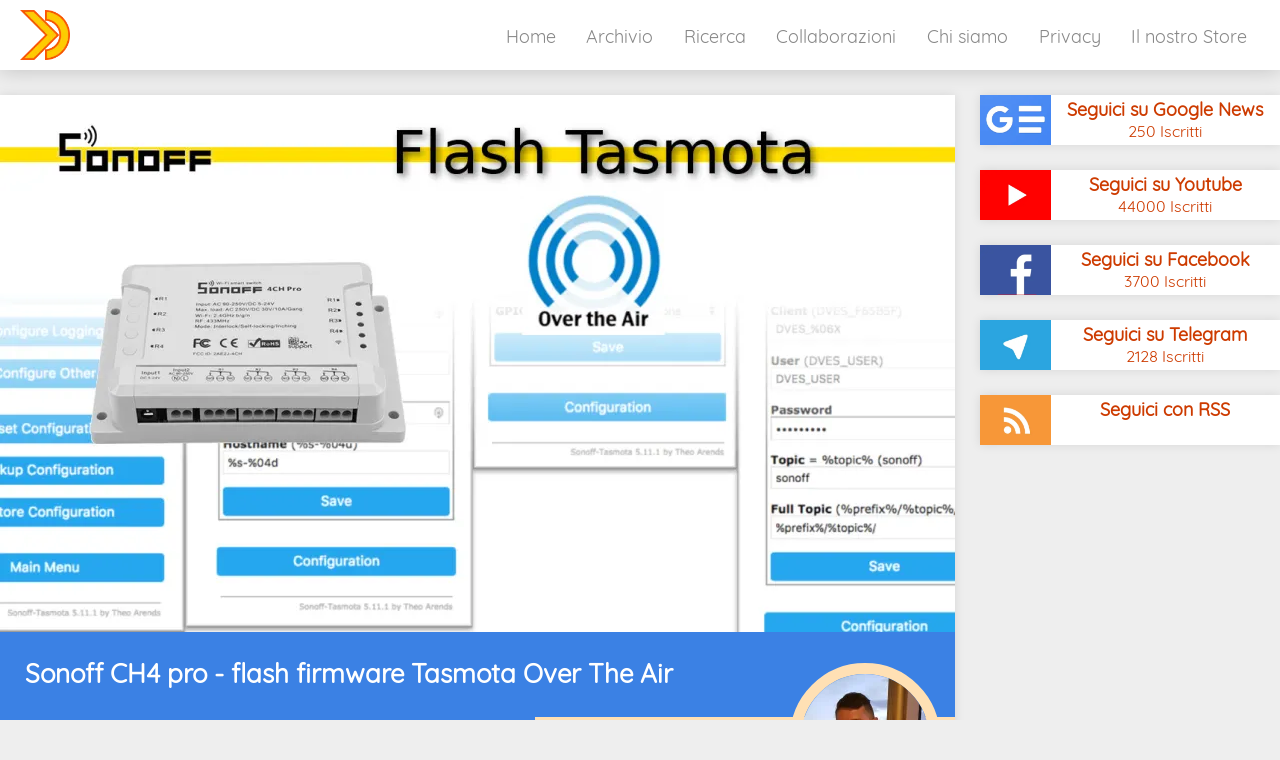

--- FILE ---
content_type: text/html; charset=UTF-8
request_url: https://www.vincenzocaputo.com/sonoff/sonoff-ch4-pro-flash-firmware-tasmota-over-the-air-61
body_size: 13900
content:
<!DOCTYPE html>
<html lang="it">
<head>
	<!-- test rewrite http://www.vincenzocaputo.com -->
	<!--<meta charset="utf-8" />-->
	<!--[if lt IE 9]><script src="https://cdnjs.cloudflare.com/ajax/libs/html5shiv/3.7.3/html5shiv.min.js"></script><![endif]-->
	
	<!--
	<title>Sito di prova</title>
	<meta name="keywords" content="" />
	<meta name="description" content="" />
	-->
	<script async src="//pagead2.googlesyndication.com/pagead/js/adsbygoogle.js"></script>
	<meta name="viewport" content="width=device-width, initial-scale=1">
	<link rel="icon" href="/favicon.ico" type="image/x-icon"/>
	<link rel="shortcut icon" href="/favicon.ico" type="image/x-icon"/>
	
	
		<!-- metatags -->
		<meta charset="utf-8">
		<title>Sonoff | Sonoff CH4 pro - flash firmware Tasmota Over The Air | Vincenzocaputo.com</title>
		<meta name="generator" content="PicoCMS v2.0" />
		<meta name="author" content="Vincenzo Caputo" />
		<meta name="description" content="In quest'articolo vedremo come sia possibile sostituire il firmware originale dei Sonoff CH4 pro con il famoso firmware Tasmota. Il tutto senza operare alcuna modifica hardware e senza collegare alcun adattatore al PC. La procedura è completamente OTA." />
		<meta name="keywords" content="domotica,Sonoff" />
		<meta property="og:title" content="Sonoff | Sonoff CH4 pro - flash firmware Tasmota Over The Air | Vincenzocaputo.com" />
		<meta property="og:type" content="Article" />
		<meta property="og:url" content="https://www.vincenzocaputo.com//sonoff/sonoff-ch4-pro-flash-firmware-tasmota-over-the-air-61" />
		<meta property="og:image" content="https://cdn.vincenzocaputo.com/getimage/i=233-c=16692-w=1000-h=563-q=85/sonoff-ch4-pro-flash-firmware-tasmota-over-the-air.jpg" />
		<meta property="og:image:width" content="1200" />
		<meta property="og:image:height" content="675" />
		<meta property="og:site_name" content="www.vincenzocaputo.com" />
		<meta property="og:description" content="In quest'articolo vedremo come sia possibile sostituire il firmware originale dei Sonoff CH4 pro con il famoso firmware Tasmota. Il tutto senza operare alcuna modifica hardware e senza collegare alcun adattatore al PC. La procedura è completamente OTA." />
		<meta property="twitter:image" content="https://cdn.vincenzocaputo.com/getimage/i=233-c=16692-w=1000-h=563-q=85/sonoff-ch4-pro-flash-firmware-tasmota-over-the-air.jpg" />
		<meta property="twitter:title" content="Sonoff | Sonoff CH4 pro - flash firmware Tasmota Over The Air | Vincenzocaputo.com" />
		<meta property="twitter:description" content="In quest'articolo vedremo come sia possibile sostituire il firmware originale dei Sonoff CH4 pro con il famoso firmware Tasmota. Il tutto senza operare alcuna modifica hardware e senza collegare alcun adattatore al PC. La procedura è completamente OTA." />
		<meta property="twitter:site" content="www.vincenzocaputo.com" />
		<meta property="twitter:card" content="summary" />
		<link rel="amphtml" href="https://www.vincenzocaputo.com/amp/sonoff/sonoff-ch4-pro-flash-firmware-tasmota-over-the-air-61">
<!-- dati strutturati-->
<script type="application/ld+json">{"@context":"http:\/\/schema.org","@graph":[{"@type":"Organization","@id":"https:\/\/www.vincenzocaputo.com\/#organization","name":"VincenzoCaputo.com","url":"https:\/\/www.vincenzocaputo.com","sameAs":["https:\/\/www.facebook.com\/caputovince\/","https:\/\/www.youtube.com\/channel\/UC-_QPzJhqFr1p5oNljRPRDA","https:\/\/t.me\/vincenzocaputoblog"],"logo":{"@type":"ImageObject","@id":"https:\/\/www.vincenzocaputo.com\/#logo","url":"https:\/\/cdn.vincenzocaputo.com\/function\/img\/vincenzocaputo.png","width":349,"height":354,"caption":"VincenzoCaputo.com"},"image":{"@id":"https:\/\/www.vincenzocaputo.com\/#logo"}},{"@type":"WebSite","@id":"https:\/\/www.vincenzocaputo.com\/#website","url":"https:\/\/www.vincenzocaputo.com","name":"VincenzoCaputo.com","description":"Community di riferimento Italiana sulla Domotica. Guide e recensioni su componenti domotici e software di gestione ed automazione. Crea la tua SmartHome personalizzata.","publisher":{"@id":"https:\/\/www.vincenzocaputo.com\/#organization"}},{"@type":"Person","@id":"https:\/\/www.vincenzocaputo.com\/chi_siamo\/luigi-duchi\/#person","name":"Luigi Duchi","url":"https:\/\/www.vincenzocaputo.com\/chi_siamo\/luigi-duchi"},{"@type":"ImageObject","@id":"https:\/\/www.vincenzocaputo.com\/sonoff\/sonoff-ch4-pro-flash-firmware-tasmota-over-the-air\/#primaryimage","url":"https:\/\/cdn.vincenzocaputo.com\/getimage\/i=233-c=16692-w=1000-h=563-q=85\/sonoff-ch4-pro-flash-firmware-tasmota-over-the-air.jpg","width":1200,"height":675,"caption":"Sonoff CH4 pro - flash firmware Tasmota Over The Air"},{"@type":"WebPage","@id":"https:\/\/www.vincenzocaputo.com\/sonoff\/sonoff-ch4-pro-flash-firmware-tasmota-over-the-air\/#webpage","url":"https:\/\/www.vincenzocaputo.com\/sonoff\/sonoff-ch4-pro-flash-firmware-tasmota-over-the-air","inLanguage":"it-IT","name":"Sonoff CH4 pro - flash firmware Tasmota Over The Air | Vincenzocaputo.com","description":"In quest'articolo vedremo come sia possibile sostituire il firmware originale dei Sonoff CH4 pro con il famoso firmware Tasmota. Il tutto senza operare alcuna modifica hardware e senza collegare alcun adattatore al PC. La procedura \u00e8 completamente OTA.","isPartOf":{"@id":"https:\/\/www.vincenzocaputo.com\/#website"},"primaryImageOfPage":{"@id":"https:\/\/www.vincenzocaputo.com\/sonoff\/sonoff-ch4-pro-flash-firmware-tasmota-over-the-air\/#primaryimage"},"datePublished":"2018-03-31T00:00:00+00:00","dateModified":"2020-04-01T20:59:27+00:00"},{"@type":"Article","@id":"https:\/\/www.vincenzocaputo.com\/sonoff\/sonoff-ch4-pro-flash-firmware-tasmota-over-the-air\/#article","isPartOf":{"@id":"https:\/\/www.vincenzocaputo.com\/sonoff\/sonoff-ch4-pro-flash-firmware-tasmota-over-the-air\/#webpage"},"author":{"@id":"https:\/\/www.vincenzocaputo.com\/chi_siamo\/luigi-duchi\/#person"},"headline":"Sonoff CH4 pro - flash firmware Tasmota Over The Air","datePublished":"2018-03-31T00:00:00+00:00","dateModified":"2020-04-01T20:59:27+00:00","mainEntityOfPage":{"@id":"https:\/\/www.vincenzocaputo.com\/sonoff\/sonoff-ch4-pro-flash-firmware-tasmota-over-the-air\/#webpage"},"publisher":{"@id":"https:\/\/www.vincenzocaputo.com\/#organization"},"image":{"@id":"https:\/\/www.vincenzocaputo.com\/sonoff\/sonoff-ch4-pro-flash-firmware-tasmota-over-the-air\/#primaryimage"},"keywords":"domotica,Sonoff","articleSection":"Sonoff"},{"@type":"BreadcrumbList","itemListElement":[{"@type":"ListItem","position":1,"name":"Sonoff","item":"https:\/\/www.vincenzocaputo.com\/sonoff"},{"@type":"ListItem","position":2,"name":"Sonoff CH4 pro - flash firmware Tasmota Over The Air","item":"https:\/\/www.vincenzocaputo.com\/sonoff\/sonoff-ch4-pro-flash-firmware-tasmota-over-the-air"}]}]}</script>

	
	
	
	
		<!-- css resources -->
		<!-- pc.css -->
		<style>
html{height:100%}body{height:100%;padding:0;margin:0}.clear{clear:both}a{text-decoration:none;outline:0}input:focus{outline:0}input::-moz-focus-inner{border:0}@font-face{font-family:'Quicksand';font-style:normal;font-weight:400;src:local('Quicksand Regular'), local('Quicksand-Regular'), url(https://www.vincenzocaputo.com/function/fonts/quicksand.woff2) format('woff2');unicode-range:U+0102-0103, U+0110-0111, U+1EA0-1EF9, U+20AB;font-display:swap}@font-face{font-family:'Quicksand';font-style:normal;font-weight:400;src:local('Quicksand Regular'), local('Quicksand-Regular'), url(https://www.vincenzocaputo.com/function/fonts/quicksand.woff2) format('woff2');unicode-range:U+0100-024F, U+0259, U+1E00-1EFF, U+2020, U+20A0-20AB, U+20AD-20CF, U+2113, U+2C60-2C7F, U+A720-A7FF;font-display:swap}@font-face{font-family:'Quicksand';font-style:normal;font-weight:400;src:local('Quicksand Regular'), local('Quicksand-Regular'), url(https://www.vincenzocaputo.com/function/fonts/quicksand.woff2) format('woff2');unicode-range:U+0000-00FF, U+0131, U+0152-0153, U+02BB-02BC, U+02C6, U+02DA, U+02DC, U+2000-206F, U+2074, U+20AC, U+2122, U+2191, U+2193, U+2212, U+2215, U+FEFF, U+FFFD;font-display:swap}body{font-size:18px;font-family:Quicksand, helvetica, arial;background:#eee;color:#444;overflow-x:hidden}i{background-color:#F58A40}p{font-size:18px}h1{font-size:26px}h2{font-size:24px}h3{font-size:22px}h4{font-size:20px}.header{height:70px;background:#fff;box-shadow:0 0 20px rgba(0,0,0,0.2)}.header .logo{position:absolute;height:50px;margin:10px;margin-left:calc( 50% - (1280px / 2) + 20px )}.header .menu{width:1260px;margin-left:calc( 50% - (1280px / 2) );position:absolute;padding:7px 20px 0 0;text-align:right}.header .menu ul li{display:inline-block}.menu a{padding:1vw 1vw;color:#888}.slideshow{position:relative;background-color:#fff;width:955px;height:537px;background-image:url(https://cdn.vincenzocaputo.com/function/img/loading.gif);background-repeat:no-repeat;background-position:center center}.slideshow .bgimage{position:absolute;width:955px;height:537px;background-size:cover;background-position:center center}.slideshow .prev, .slideshow .next{position:absolute;font-size:80px;color:#fff;text-shadow:0 5px 5px rgba(0,0,0,0.6);font-weight:bolder;z-index:50;cursor:pointer;width:100px;height:100px;overflow:hidden;text-align:center;line-height:90px;display:none}.slideshow .prev{margin-top:calc( (537px - 100px) / 2)}.slideshow .next{margin-top:calc( (537px - 100px) / 2);margin-left:calc( 955px - 100px )}.slideshow .gradient{position:absolute;background:rgba(0,0,0,0.5);background:linear-gradient(0deg, rgba(0,0,0,0.8) 0%, rgba(0,0,0,0) 100%);width:955px;height:537px}.slideshow .info{width:955px;height:537px;background:#000}.slideshow .text{bottom:0;color:#fff;position:absolute;width:955px;padding:25px 50px}.amazon{position:relative;background-color:#fff;width:955px;height:200px;background-repeat:no-repeat;background-position:center center;box-shadow:0 0 10px rgba(0,0,0,0.1)}.amazon a{color:#000}.amazon .titolo{margin:0px;margin-top:25px;padding:10px 20px;background:#F58A40;color:#fff}.amazon_row{width:calc((955px /6) - 5px );margin-right:5px;height:150px;float:left;overflow:hidden}.amazon_preview{margin:5px;width:150px;height:100px;overflow:hidden;background-size:contain;background-position:center center;background-repeat:no-repeat}.amazon_preview .h2{font-weight:900;font-family:arial;padding:5px;background-color:rgba(255,255,255,0.8);display:inline-block;color:#f00}.amazon_info{margin-left:5px;font-size:12px;width:295px}.middle{margin:0 auto;width:1280px;min-height:600px}main{float:left;width:955px;min-height:100px;padding-bottom:25px;padding-top:25px}aside{float:right;width:300px;min-height:100px;padding-bottom:25px}.footer{background:#666;text-align:center}.footer img{display:inline-block;width:64px;margin:30px 10px}.blog_rows h1{background-color:#F58A40;color:#fff;padding:25px 50px;margin:0}.blog_row{background:#fff;box-shadow:0 0 10px rgba(0,0,0,0.1);margin-top:25px;overflow:hidden}.blog_row figure{padding:0;margin:0;float:left}.blog_row figure img{width:366px;display:block}.blog_row figcaption{position:absolute;margin-top:0;width:366px;height:206px;background:rgba(0,0,0,0.5);background:linear-gradient(0deg, rgba(0,0,0,0) 0%, rgba(0,0,0,0.5) 100%)}.blog_row figcaption h2{margin:0px;padding:20px;color:#fff;font-weight:800;text-shadow:0 0 5px rgba(0,0,0,0.3)}.blog_row .block{float:right;width:calc( 955px - 366px - 50px);height:191px;overflow:hidden;margin-right:25px}.blog_row .convideo{position:absolute;margin-left:calc(366px - 80px );margin-top:140px;width:50px;height:50px;background-image:url(https://cdn.vincenzocaputo.com/function/img/youtube_flat.png);background-size:contain;background-position:center center;background-repeat:no-repeat}.blog_row .block h4{display:none}.blog_row .block h2{margin:0px;padding:0px;padding-top:25px;color:#CD3B00;font-size:20px}.blog_row .block h3{margin:0px;padding:0px;color:#CD3B00;font-size:16px;margin-top:5px}.blog_row .block p{color:#444}#aliexpress{margin-top:25px;width:300px;height:250px;overflow:hidden;text-align:center;box-shadow:0 0 10px rgba(0,0,0,0.1)}#seguici .row{background:#fff;box-shadow:0 0 10px rgba(0,0,0,0.1);width:calc(300px - 70px);height:50px;padding-left:70px;background-size:contain;background-repeat:no-repeat;background-position:top left;margin-top:25px;text-align:center}#seguici .row .tit{padding-top:3px;color:#CD3B00;font-weight:600;font-size:18px}#seguici .row .subtit{font-size:16px;color:#CD3B00}#seguici .gnews{background-image:url(https://cdn.vincenzocaputo.com/function/img/seguimi_gnews.png)}#seguici .youtube{background-image:url(https://cdn.vincenzocaputo.com/function/img/seguimi_youtube.png)}#seguici .facebook{background-image:url(https://cdn.vincenzocaputo.com/function/img/seguimi_facebook.png)}#seguici .telegram{background-image:url(https://cdn.vincenzocaputo.com/function/img/seguimi_telegram.png)}#seguici .rss{background-image:url(https://cdn.vincenzocaputo.com/function/img/seguimi_rss.png)}aside nav{background:#fff;margin-top:25px;box-shadow:0 0 10px rgba(0,0,0,0.1)}aside nav h2{background:#F58A40;padding:10px 20px;color:#fff;margin:0}aside nav .row{border-top:#ddd 1px solid;padding:10px 20px}aside nav .row .tit{color:#CD3B00;font-weight:600}aside nav .row .subtit{font-size:16px;color:#CD3B00}aside nav .showall{border-top:#ddd 1px solid;padding:2px}aside nav .showall div{transform:rotate(-90deg);width:50px;height:50px;margin:0 auto;font-size:40px;text-align:center;color:#CD3B00}#supportaci{margin-top:25px;background:#fff;box-shadow:0 0 10px rgba(0,0,0,0.1);padding-bottom:5px}#supportaci h2{background:#F58A40;padding:10px 20px;color:#fff;margin:0;background-color:#00447E;background-image:url(https://cdn.vincenzocaputo.com/function/img/paypal.png);background-position:left+20px center;background-size:30px;background-repeat:no-repeat;color:#fff;text-shadow:2px 2px 1px #009CDE;font-style:italic;font-weight:bold;padding-left:70px}#supportaci .row:hover{transition:all 0.5s;background:#FFC439}#supportaci .row{margin:5px 5px 0 5px;padding:10px;padding-left:20px;background:white;position:relative;outline:1px solid #FFC439;transition:all 0.5s;cursor:pointer}#supportaci .tit{float:left;width:20px;padding-top:35px;font-weight:800;color:#00447E}#supportaci .subtit{float:right;width:220px;color:#00447E}.nextloader_center{width:100px;margin:0 auto}.nextloader_button{transform:rotate(-90deg);width:50px;height:100px;font-size:60px;text-align:center;line-height:85px;cursor:pointer}.articolo{background:#fff;box-shadow:0 0 10px rgba(0,0,0,0.1)}.articolo figure{padding:0;margin:0}.articolo figure img{padding:0;margin:0;display:block}.articolo .page_preview{width:955px}.articolo .autop_name{background:#FFE0B4;position:absolute;width:400px;padding:10px 0px 10px 20px;margin-left:calc(955px - 370px - 50px);margin-top:-23px}.articolo .autop_image{position:absolute;border-radius:100%;border:#FFE0B4 11px solid;margin-top:-160px;margin-left:790px;z-index:200}.articolo hgroup{}.articolo hgroup h1, .articolo hgroup h2,.articolo hgroup h3,.articolo hgroup h4{padding:0;margin:0}.articolo hgroup h1{padding:25px 150px 50px 25px;color:#fff;background-color:#3B81E4}.articolo hgroup h2, .articolo hgroup h3{padding:12.5px 25px 0 25px}.articolo .contenuto{padding:25px;word-wrap:break-word}.articolo .contenuto a{text-decoration:none;outline:0;color:#CD3B00}.articolo .contenuto h2{background:#FFE0B4;margin:0px;padding:10px 20px;font-size:28px}.articolo .post_image{text-align:center;padding:0px;margin:12.5px 0px}.articolo .post_image img{display:block;margin:0 auto}.articolo #donazioni{width:758px;border:#666 1px solid;padding:20px;background-color:#ddd;font-size:16px;font-weight:bolder;margin:20px auto}.articolo #donazioni_paypal{background-image:url(https://cdn.vincenzocaputo.com/function/img/paypal_600x200.jpg);background-size:200px;background-position:left center;background-repeat:no-repeat;width:600px;margin:10px auto;padding-left:200px}.articolo #donazioni_paypal p{background:#00447E;color:#fff;padding:20px;text-align:center;font-weight:800}.articolo #donazioni_amazon{background-image:url(https://cdn.vincenzocaputo.com/function/img/amazon_600x200.jpg);background-size:200px;background-position:left center;background-repeat:no-repeat;width:600px;margin:10px auto;padding-left:200px}.articolo #donazioni_amazon p{background:#F09733;color:#fff;padding:20px;text-align:center;font-weight:800}.articolo #correlati{margin-bottom:25px;margin-top:25px}.articolo #correlati h2{background-color:#FFE0B4;padding:10px 25px;margin:0}.articolo #correlati .corrow{height:84px;overflow:hidden;border-bottom:#ddd 1px solid}.articolo #correlati .correlati_image{float:left}.articolo #correlati h3{float:right;width:780px;padding:0;margin:0;font-size:18px;padding-top:15px;color:#CD3B00}.articolo #correlati .corrp{float:right;width:780px;padding:0;margin:0;padding-top:5px;font-size:16px;color:#CD3B00}.articolo .autore h2{background-color:#FFE0B4;padding:10px 25px;margin:0;padding-left:180px}.articolo .autore .autore_image{position:absolute;border-radius:100%;border:#FFE0B4 11px solid;margin-top:-45px;margin-left:15px;width:128px}.articolo .autore p{padding:25px;padding-left:180px;padding-top:0}.articolo .videoframe{border:none;width:906px;height:509px}#fbblock{padding:0 25px}#commenti{width:calc( 955px - 25px);padding:25px}.anni, .anni ul .anni li, .mesi, .giorni, .anno_li, .mese_li, .giorno_li{padding:0;margin:0}.anni{margin-top:40px}.anni li{list-style-type:none}.anni .giorni, .anni .mesi{display:none}.anni .anno_li{display:block;border-bottom:#fff 1px solid;text-align:center}.anni .anno{display:block;background:#F58A40;color:#fff;padding:20px 0px;cursor:pointer;font-size:30px;font-weight:800}.anni .mese_li{border-bottom:#fff 1px solid}.anni .mese{display:block;background:#FFE0B4;color:#F58A40;padding:20px 0px;cursor:pointer;font-size:28px;font-weight:800}.anni .giorno .rigo{text-align:left;height:70px;border-top:#FFE0B4 1px solid;padding:20px}.anni .giorno .rigo .preview{float:left}.anni .giorno .rigo .info{float:left;padding-left:20px;color:#CD3B00;width:740px}.ricerca_rigo{text-align:left;height:70px;border-top:#FFE0B4 1px solid;padding:20px}.ricerca_rigo .preview{float:left}.ricerca_rigo .info{float:left;padding-left:20px;color:#CD3B00;width:740px}.collaborazione{width:246px;height:246px;float:left;overflow:hidden;padding:27px}.collaborazione .collborder{width:216px;height:216px;background:#fff;box-shadow:0 0 5px rgba(0,0,0,0.2);border-radius:4px;padding:20px;background-size:216px;background-position:center center;background-repeat:no-repeat}.pigment{overflow:scroll;padding:25px;background:#eee;margin:12.5px 0}#jooble{text-align:center;padding-top:20px}
</style>
		<!-- lite-yt-embed.css -->
		<style>
lite-youtube{background-color:#000;position:relative;display:block;contain:content;background-position:center center;background-size:cover;cursor:pointer}lite-youtube::before{content:'';display:block;position:absolute;top:0;background-image:url([data-uri]);background-position:top;background-repeat:repeat-x;height:60px;padding-bottom:50px;width:100%;transition:all 0.2s cubic-bezier(0, 0, 0.2, 1)}lite-youtube::after{content:"";display:block;padding-bottom:calc(100% / (16 / 9))}lite-youtube > iframe{width:100%;height:100%;position:absolute;top:0;left:0}lite-youtube > .lty-playbtn{width:68px;height:48px;position:absolute;transform:translate3d(-50%, -50%, 0);top:50%;left:50%;z-index:1;background-image:url('data:image/svg+xml;utf8,<svg xmlns="http://www.w3.org/2000/svg" version="1.1" viewBox="0 0 68 48"><path fill="%23f00" fill-opacity="0.8" d="M66.52,7.74c-0.78-2.93-2.49-5.41-5.42-6.19C55.79,.13,34,0,34,0S12.21,.13,6.9,1.55 C3.97,2.33,2.27,4.81,1.48,7.74C0.06,13.05,0,24,0,24s0.06,10.95,1.48,16.26c0.78,2.93,2.49,5.41,5.42,6.19 C12.21,47.87,34,48,34,48s21.79-0.13,27.1-1.55c2.93-0.78,4.64-3.26,5.42-6.19C67.94,34.95,68,24,68,24S67.94,13.05,66.52,7.74z"></path><path d="M 45,24 27,14 27,34" fill="%23fff"></path></svg>');filter:grayscale(100%);transition:filter .1s cubic-bezier(0, 0, 0.2, 1)}lite-youtube:hover > .lty-playbtn{filter:none}lite-youtube.lyt-activated{cursor:unset}lite-youtube.lyt-activated::before,lite-youtube.lyt-activated > .lty-playbtn{opacity:0;pointer-events:none}
</style>


		<!--
<script>

		setTimeout(_ => {
		  (function(i,s,o,g,r,a,m){i['GoogleAnalyticsObject']=r;i[r]=i[r]||function(){
		  (i[r].q=i[r].q||[]).push(arguments)},i[r].l=1*new Date();a=s.createElement(o),
		  m=s.getElementsByTagName(o)[0];a.async=1;a.src=g;m.parentNode.insertBefore(a,m)
		  })(window,document,'script','https://www.google-analytics.com/analytics.js','ga');

		  ga('create', 'UA-24208681-40', 'auto');
		  ga('send', 'pageview');
		  ga('set', 'anonymizeIp', true);
		}, 500);


</script>
-->
<script defer data-domain="vincenzocaputo.com" src="https://plausible.diotimagroup.it/js/plausible.js"></script>



	<meta name="google-site-verification" content="zTPhtR6dqZQMpg7TGIm8s-SKB1pIAGZbSt7bT-HKpXk" />
	<meta property="fb:pages" content="265487943863222" />
	
	<!--<link rel="stylesheet" href="/function/css/lite-yt-embed.css" />-->
	

	
	<script>
		setTimeout(_ => {
		  const elem1 = document.createElement('script');
		  elem1.src = '/function/js/jquery-3.5.1.min.js';
		  document.head.append(elem1);
		}, 1500);
		
		setTimeout(_ => {
		  const elem2 = document.createElement('script');
		  			  elem2.src = '/function/js/pcv2.js';
					  document.head.append(elem2);
		}, 2500);
		
	</script>
</head>

<body>



	<header class="header">
		
		<img alt="VincenzoCaputo.com Logo" class="logo" src="https://admin.vincenzocaputo.com/function/img/logo4-mini-90x90.png">
		<!--<h2 class="headerh2">Titolo del blog</h2>-->

		<nav class="menu">
			<ul>
				
<li><a href="/home" target="_self" rel="">Home</a></li>

<li><a href="/archivio" target="_self" rel="">Archivio</a></li>

<li><a href="/ricerca" target="_self" rel="">Ricerca</a></li>

<li><a href="/collaborazioni" target="_self" rel="">Collaborazioni</a></li>

<li><a href="/chi_siamo" target="_self" rel="">Chi siamo</a></li>

<li><a href="/privacy" target="_self" rel="">Privacy</a></li>

<li><a href="https://www.youtube.com/user/Vincenzo53378/store" target="_blank" rel="noopener">Il nostro Store</a></li>
			</ul>
		</nav>

	</header>
	

	

	
	
	<div class="middle">
		
		<main>


			<section>
	
	<article class="articolo">

		<figure>
			<img class="preview" style="width:955px;height:537px;" src="https://cdn.vincenzocaputo.com/getimage/i=233-c=16692-w=955-q=80/sonoff-ch4-pro-flash-firmware-tasmota-over-the-air.webp" alt="Sonoff CH4 pro - flash firmware Tasmota Over The Air" >
		</figure>
		
		

			<header>
				<hgroup>
					<h1>Sonoff CH4 pro - flash firmware Tasmota Over The Air</h1>
					<h4 class="autop_name">di Luigi Duchi</h4>
					<h3>31 Marzo 2018</h3>
					<h2>Sonoff</h2>	
				</hgroup>
				<img class="autop_image" src="https://cdn.vincenzocaputo.com/getimage/i=3388-c=18066-w=128-h=128-q=80/luigi-duchi.webp" alt="Luigi Duchi" >
					
			</header>
			
			

			
			<div class="contenuto">
				<p><iframe src="https://www.youtube.com/embed/X64XjS6Chas"  class="videoframe" ></iframe></p><p>Bentornati, scrivo con piacere questa guida in quanto molti di voi mi hanno chiesto <strong>come poter flashare firmware alternativi sui dispositivi Sonoff.</strong>&nbsp;</p><p>Purtroppo i dispositivi <strong>Sonoff,</strong>&nbsp;che sono un ottima soluzione ad un prezzo decisamente basso, si appoggiano ad un servizio cloud esterno di nome <strong>Ewelink</strong>. Nei mesi questo servizio ha dato non pochi problemi: spesso offline, in manutenzioni infinite o comunque con una serie di problematiche che di fatto limitano l'utente nell'utilizzo quotidiano, senza considerare che comunque ci si affida ad un server esterno con tutti i pro e i contro del caso. Ecco che in soccorso ci viene appunto <strong>Tasmota,</strong>&nbsp;un firmware alternativo che ci permetter&agrave; di lavorare nella nostra rete locale, conservando tutte le caratteristiche dei dispositivi Sonoff, senza transitare da server esterni.</p><p>In rete ci sono molte guide su come flashare il <strong>firmware Tasmota</strong> in maniera "meccanica", cio' prevede l'utilizzo di saldatore, stagno e un po' di manualit&agrave;, insomma una procedura non proprio alla portata di tutti. Oggi vi presenter&ograve; una soluzione alternativa, che, vi permetter&agrave; di caricare il vostro firmware senza dover fare alcun intervento fisico sul dispositivo.</p><p>La soluzione che vi presenter&ograve; oggi si puo' compiere da qualsiasi piattaforma tramite&nbsp;<strong>Python</strong>, ma oggi mi concentrer&ograve; sulla piattaforma W<strong>indows,&nbsp;</strong>proprio perch&egrave; su questa piattaforma hanno creato un applicativo che si occuper&agrave; di tutto riducendo al minimo il vostro intervento.</p><p>Purtroppo questa soluzione non e' compatibile per tutti i firmware dei vari dispositivi, <a href="https://github.com/mirko/SonOTA/wiki#known-working-configurations"><strong>qui</strong> </a>potrete trovare la lista completa dei vari dispositivi con relativo firmware compatibile con questa guida.</p><p>Il dispositivo Sonoff usato in questa prova potete acquistarlo al seguente link:</p><p><a href="https://amzn.to/2UAK4b0" target="_blank">https://amzn.to/2UAK4b0</a></p><p>- Come prima cosa dovrete scaricare il programma <a href="https://github.com/mirko/SonOTA/files/1594394/sonota32.zip"><strong>SONOTA32.exe</strong>&nbsp;</a></p><p>- una volta scaricato scompattate il pacchetto.</p><p>- E' molto importante che per tutta la durata della procedura disabilitiate completamente il <strong>Firewall di Windows, </strong>se non lo disattiverete<strong>&nbsp;</strong>il programma non funzioner&agrave;</p><p>- prima di operare sul pc aprite il coperchio del sonoff 4ch pro e selezionate tramite i dip switch la funzione che preferite (vi rimando a <a href="https://www.vincenzocaputo.com/picoblog/view/44/come_integrare_sonoff_switch_in_home_assistant_tramite_ifttt"><strong>questa</strong></a> guida per conoscere le varie modalit&agrave;, tasmota supporta la modalit&agrave; dettata dai dip switch)</p><p>- Benissimo potete tranquillamente richiudere il coperchio non sar&agrave; piu necessario aprirlo.</p><p>- la prima volt&agrave; che effettuerete questa operazione vi sar&agrave; necessario collegarvi al servizio <strong>ewelink</strong>, perci&ograve; se non avete tale applicazione scaricatela sul vostro telefono e apritela .</p><p>- alimentate il vostro <strong>4ch pro</strong>&nbsp;</p><p>- premete e tenete premuto per <strong>7 secondi</strong> il pulsante 4 del vostro dispositivo fino a che il led blu non lampegger&agrave; in maniera costante&nbsp;</p><p>- sull'applicazione ewelink premete il pulsante <strong>+ per aggiungere un nuovo dispositivo</strong></p><p>- in questa fase &egrave; molto importante che sul vostro router sia disattivata l'opzione <strong>5ghz</strong> vi potrebbe creare conflitto</p><p>(alla fine di questa guida potrete attivarlo nuovamente)</p><p>-selezionate la vostra rete wifi con relativa password nell'app <strong>ewelink</strong> e attendete che la procedura di accoppiamento sia terminata.</p><p>-benissimo adesso che avete accoppiato il dispositivo aprite&nbsp;<strong>sonota32.exe&nbsp;</strong>sul pc</p><p>- e' necessario che il vostro pc sia connesso tramite wifi se siete connessi anche tramite cavo vi consiglio di staccarlo e lasciare solo la connessione wifi (opzione non obbligatoria)</p><p>- sonota vi chieder&agrave; di scegliere la connessione che vorrete utilizzare, scegliete l'ip che corrisponde alla rete wifi del vostro pc selezionando 0 o 1 a seconda di qual'&egrave; tale ip e premete invio&nbsp;</p>
	<div class="post_image">

		<img data-src="https://cdn.vincenzocaputo.com/getimage/i=227-c=14442-w=905-q=80/sonoff-ch4-pro-flash-firmware-tasmota-over-the-air.webp" alt="Sonoff CH4 pro - flash firmware Tasmota Over The Air" class="lazyload">

	</div>		


<p>- la procedura continuer&agrave; chiedendovi di i<strong>nserire l'ssid della vostra rete,</strong> fatelo e premete invio</p><p>- successivamente vi <strong>chieder&agrave; la password della vostra rete</strong> inseritela e premete invio</p><p>- vi chieder&agrave; di cercare e di connettervi ad una rete che si chiama <strong>itead-xxxxxxxxxx, </strong>cercatela tra le rete disponibili&nbsp;</p><p><strong>- la password e' 12345678</strong></p><p><strong>-&nbsp;</strong>se non troverete questa rete tra le disponibili tenete premuto uno dei pulsanti del sonoff (il 4 va benissimo) per 7 secondi e la dovreste veder comparire, a questo punto connettetevi&nbsp;</p>
	<div class="post_image">

		<img data-src="https://cdn.vincenzocaputo.com/getimage/i=228-c=90479-w=905-q=80/sonoff-ch4-pro-flash-firmware-tasmota-over-the-air.webp" alt="Sonoff CH4 pro - flash firmware Tasmota Over The Air" class="lazyload">

	</div>		


<p>- in automatico una volta scaricato il firmware si disconnetter&agrave; dlla rete itead e si ricollegher&agrave; alla vostra rete wifi questa fase non richiede nessun intervento</p><p>- una volta scaricato il firmware vedrete tra le reti disponibili una rete chiamata <strong>finalstage </strong>alla quale sar&agrave; possibile connettersi, fatelo e appena connessi dalle impostazioni di rete di quella rete passate da profilo <strong>pubblico</strong> a <strong>privato,&nbsp;</strong>una volta completato questo passaggio la rete <strong>finalstage</strong> sparira</p><p>- a questo punto <strong>tasmota</strong> e' caricato sul vostro dispositivo, se vi connetterete alla rete wifi che si chiamer&agrave; <strong>sonoff&nbsp;</strong>la troverete tra le reti disponibili</p><p>- connessi a questa rete aprite il browser e digitate nella barra di ricerca il seguente indirizzo ip <strong>192.168.4.1&nbsp;</strong>oppure <strong>192.168.4.2&nbsp;</strong>se non dovesse funzionare vi ritroverete in questa schermata:</p>
	<div class="post_image">

		<img data-src="https://cdn.vincenzocaputo.com/getimage/i=229-c=97043-w=0-q=80/sonoff-ch4-pro-flash-firmware-tasmota-over-the-air.webp" alt="Sonoff CH4 pro - flash firmware Tasmota Over The Air" class="lazyload">

	</div>		


<p>- alla voce <strong>AP1 ssid&nbsp;</strong>inserite il nome della linea wifi alla quale volete che il sonoff si colleghi</p><p>- alla voce <strong>ap1 password&nbsp;</strong>inserite la password della stessa linea wifi</p><p>- dopo di che al nome <strong>hostname </strong>inserite il nome che volete che compaia nel router</p><p>- salvate e riavviate il dispositivo.</p><p>- arrivate a questo punto entrate nel vostro router e cercate l'indirizzo ip assegnato al dispositivo, vi consiglio di prenotare l'indirizzo ip in modo che rimanga lo stesso.</p><p>- tornate nel browser e digitate nella barra di ricerca l'indirizzo ip ricavato dal router.</p><p>- vi ritroverete a questa schermata:</p>
	<div class="post_image">

		<img data-src="https://cdn.vincenzocaputo.com/getimage/i=230-c=26400-w=0-q=80/sonoff-ch4-pro-flash-firmware-tasmota-over-the-air.webp" alt="Sonoff CH4 pro - flash firmware Tasmota Over The Air" class="lazyload">

	</div>		


<p>- premete sul pulsante <strong>toggle&nbsp;</strong></p><p>- premete sul pulsante <strong>configure module</strong></p><p>- cliccate nel men&ugrave; a tendina alla voce <strong>module type&nbsp;</strong>e selezionate <strong>sonoff 4ch pro</strong> e successivamente premete su salva.</p><p>- prima di andare avanti con la nostra configurazione andremo ad aggiornare il firmware tasmota e perch&egrave; no, renderlo italiano.</p><p>- scaricate il firmware premendo <a href="https://github.com/arendst/Sonoff-Tasmota/releases/download/v5.12.0/sonoff-IT.bin"><strong>qui</strong></a></p><p>- tornate nella pagina web del vostro Sonoff e nell'interfaccia cliccate <strong>firmware update</strong></p><p>- cliccate su <strong>select file</strong>, andate a cercare il firmware scaricato prima nel percorso in cui lo avete salvato e selezionatelo.</p><p>- cliccate su <strong>start update</strong><strong></strong> e aspettate che finisca il processo, al riavvio vi ritroverete tasmota aggiornato e in italiano.</p><p>A questo punto la parte della guida per installare il <strong>firmware Tasmota in modalit&agrave; OTA</strong> &egrave; terminata. Di seguito vi anticipo la procedura (lato Sonoff) per configurare il protocollo <strong>mqtt&nbsp;</strong>per il successivo utilizzo con <strong>Home Assistant</strong>.</p><p>- cliccate su <strong>configurazione</strong><strong></strong> e dopo su <strong>configurazione mqtt</strong></p><p>- vi ritroverete qui:&nbsp;</p>
	<div class="post_image">

		<img data-src="https://cdn.vincenzocaputo.com/getimage/i=231-c=21555-w=0-q=80/sonoff-ch4-pro-flash-firmware-tasmota-over-the-air.webp" alt="Sonoff CH4 pro - flash firmware Tasmota Over The Air" class="lazyload">

	</div>		


<p>- alla voce <strong>host(domus1)</strong><strong></strong> inserite l'indirizzo ip del broker mqtt che nel nostro caso sar&agrave; l'indirizzo ip del nostro raspberry dove sar&agrave; il nostro Home assistant</p><p>- la porta lascerete <strong>1883</strong> che poi e' la stessa porta che avrete configurato nel broker sul raspberry</p><p>- alla voce <strong>client</strong> inserite un nome a scelta che identifichi il vostro sonoff</p><p>- ad <strong>utente</strong><strong></strong> inserite il nome utente che avrete utilizzato in configurazione mqtt</p><p>- alla <strong>password</strong> inserite la password dell'utente mqtt</p><p>- alla voce <strong>topic</strong> inserite un nome che potra essere uguale a quello scelto per client</p><p>- ed infine salvate tutto</p><p>- il vostro sonoff 4ch pro e' pronto per l'utilizzo, vedremo come integrare gli <strong>switch mqtt</strong> nella prossima guida.</p><p><iframe src="https://www.youtube.com/embed/X64XjS6Chas"  class="videoframe" ></iframe></p>
				
				
				
			</div>
	
		
		<div id="fbblock">
		<div id="fb-root"></div>
<script>
	

		setTimeout(_ => {
		  (function(d, s, id) {
  var js, fjs = d.getElementsByTagName(s)[0];
  if (d.getElementById(id)) return;
  js = d.createElement(s); js.id = id;
  js.src = 'https://connect.facebook.net/it_IT/sdk.js#xfbml=1&version=v2.11&appId=1472486646116634';
  fjs.parentNode.insertBefore(js, fjs);
}(document, 'script', 'facebook-jssdk'));

		}, 10000);




</script>
<div class="fb-like" style="margin-top:20px;height:43px;" data-href="https://www.vincenzocaputo.com//sonoff/sonoff-ch4-pro-flash-firmware-tasmota-over-the-air-61" data-width="300" data-layout="button_count" data-action="like" data-size="small" data-show-faces="true" data-share="true"></div>
		</div>

		<section>
			<p id="donazioni">Produrre e aggiornare contenuti su vincenzocaputo.com richiede molto tempo e lavoro. Se il contenuto che hai appena letto è di tuo gradimento e vuoi supportarmi, clicca uno dei link qui sotto per fare una donazione.</p>
			
			<div id="donazioni_paypal">
				<a href="https://www.paypal.me/caputovincenzo" target="_BLANK" >
					<p>Fai una donazione tramite paypal</p>
				</a>
			</div>
		
		
			<div id="donazioni_amazon">
				<a href="https://amzn.to/2DQGUY5" target="_BLANK" >
					<p>Supportami tramite Amazon. Entra tramite questo link e fai i tuoi acquisti. Una commissione andr&agrave; a vincenzocaputo.com senza che tu ci rimetta niente</p>
				</a>
			</div>
			
		</section>
		
		<!-- adsense 
-->


<ins class="adsbygoogle"
     style="display:block"
     data-ad-client="ca-pub-0329799882721609"
     data-ad-slot="8848156775"
     data-ad-format="auto"></ins>
<script>


		(adsbygoogle = window.adsbygoogle || []).push({});

</script>



<!-- adsense -->
		
		
		
      
    	<footer class="autore">
			<h2>Luigi Duchi</h2>
			<img class="autore_image lazyload" data-src="https://cdn.vincenzocaputo.com/getimage/i=3388-c=18066-w=128-h=128-q=80/luigi-duchi.webp" alt="Luigi Duchi" >
			
			<p>Nato a Grosseto il 24 Dicembre 1982 perito elettrotecnico che lavora nel mondo della domotica e installazione di impianti elettrici, impianti di allarmi, videosorveglianza e automazioni in genere.
Appassionato da sempre di tecnologia e aperto alla conoscenza di nuove soluzioni.
			
			<br/><br/>
			<a href="/chi_siamo/luigi-duchi" rel="author">Mostra profilo di Luigi Duchi</a>
			</p>
			<div class="clear"></div>
		</footer>
      
	</article>

</section>


	<div id="commenti">
		<div id="disqus_thread">
	
	<div id="disqus_load">Disqus loading...</div>
	

</div>
<script>

/**
*  RECOMMENDED CONFIGURATION VARIABLES: EDIT AND UNCOMMENT THE SECTION BELOW TO INSERT DYNAMIC VALUES FROM YOUR PLATFORM OR CMS.
*  LEARN WHY DEFINING THESE VARIABLES IS IMPORTANT: https://disqus.com/admin/universalcode/#configuration-variables*/

var is_disqused = 0;

var body = document.body,
    html = document.documentElement;

var page_height = Math.max( body.scrollHeight, body.offsetHeight,  html.clientHeight, html.scrollHeight, html.offsetHeight );


window.onscroll=function(){controlla_scroll()}

function controlla_scroll()
{
    var scrollBarPosition = window.pageYOffset | document.body.scrollTop;

    // At specifiv position do what you want 
    if(scrollBarPosition >  (page_height / 2) && is_disqused == 0 )
    {
		is_disqused = 1;
        exec_carica_disqus();	
    }
}


function exec_carica_disqus()
{

	var disqus_config = function () {
			//this.page.url = 'https://www.vincenzocaputo.com/61';  // Replace PAGE_URL with your page's canonical URL variable
			//this.page.identifier = '61'; // Replace PAGE_IDENTIFIER with your page's unique identifier variable
	};

		(function() { // DON'T EDIT BELOW THIS LINE
	var d = document, s = d.createElement('script');
	s.src = 'https://vincenzocaputo-com.disqus.com/embed.js';
	s.setAttribute('data-timestamp', +new Date());
	(d.head || d.body).appendChild(s);
	})();
}




</script>
<noscript>Please enable JavaScript to view the <a href="https://disqus.com/?ref_noscript">comments powered by Disqus.</a></noscript>
	</div>




		</main>
		
		<aside>

			




	

	
	<div id="seguici">
				<a target="_blank" rel="noopener" href="https://news.google.com/publications/CAAqBwgKMNe-lgswuuStAw?hl=it&gl=IT&ceid=IT%3Ait">
			<div class="row gnews">
				<div class="tit">Seguici su Google News</div>
				<div class="subtit">250 Iscritti</div>
			</div>
		</a>
		
		<a target="_blank" rel="noopener" href="https://www.youtube.com/channel/UC-_QPzJhqFr1p5oNljRPRDA?sub_confirmation=1">
			<div class="row youtube">
				<div class="tit">Seguici su Youtube</div>
				<div class="subtit">44000 Iscritti</div>
			</div>
		</a>
		
		<a target="_blank" rel="noopener" href="https://www.facebook.com/caputovince/">
			<div class="row facebook">
				<div class="tit">Seguici su Facebook</div>
				<div class="subtit">3700 Iscritti</div>
			</div>
		</a>
		
		<a target="_blank" rel="noopener" href="https://t.me/vincenzocaputoblog">
			<div class="row telegram">
				<div class="tit">Seguici su Telegram</div>
				<div class="subtit">2128 Iscritti</div>
			</div>
		</a>
		
		<a target="_blank" rel="noopener" href="https://www.vincenzocaputo.com/function/rss">
			<div class="row rss last">
				<div class="tit">Seguici con RSS</div>
				<div class="subtit">&nbsp;</div>
			</div>
		</a>
	</div>
	
	<!--
	<div id="jooble">
		<a target="_blank" href="https://it.jooble.org">
            <img src="https://it.jooble.org/css/images/logos/jooble_135x110.png" alt="Lavoro in Italia"/>
        </a>
        <br/>
        <a href="https://it.jooble.org" target="blank">Trova lavoro con Jooble</a>
	</div>
	-->
	<!-- adsense 
-->


<ins class="adsbygoogle"
     style="display:block"
     data-ad-client="ca-pub-0329799882721609"
     data-ad-slot="8848156775"
     data-ad-format="auto"></ins>
<script>


		(adsbygoogle = window.adsbygoogle || []).push({});

</script>



<!-- adsense -->
	
	<nav>
		<h2 class="titolo">Categorie</h2>
		
		
		<a href="/home_assistant">
			<div class="catrow row" style="">
				<div class="tit">Home Assistant</div>
				<div class="subtit">96 articoli</div>
			</div>
		</a>


		<a href="/sonoff">
			<div class="catrow row" style="">
				<div class="tit">Sonoff</div>
				<div class="subtit">81 articoli</div>
			</div>
		</a>


		<a href="/domotica">
			<div class="catrow row" style="">
				<div class="tit">Domotica</div>
				<div class="subtit">76 articoli</div>
			</div>
		</a>


		<a href="/promo">
			<div class="catrow row" style="">
				<div class="tit">Promo</div>
				<div class="subtit">67 articoli</div>
			</div>
		</a>


		<a href="/guide">
			<div class="catrow row" style="">
				<div class="tit">Guide</div>
				<div class="subtit">58 articoli</div>
			</div>
		</a>


		<a href="/shelly">
			<div class="catrow row" style="">
				<div class="tit">Shelly</div>
				<div class="subtit">53 articoli</div>
			</div>
		</a>


		<a href="javascript:;" onclick="$(this).hide();$('.catrow').slideDown();">
			<div class="showall" >
				<div>«</div>
			</div>
		</a>


		<a href="/videosorveglianza">
			<div class="catrow row" style="display:none;">
				<div class="tit">Videosorveglianza</div>
				<div class="subtit">48 articoli</div>
			</div>
		</a>


		<a href="/audio_video">
			<div class="catrow row" style="display:none;">
				<div class="tit">Audio-Video</div>
				<div class="subtit">48 articoli</div>
			</div>
		</a>


		<a href="/zemismart">
			<div class="catrow row" style="display:none;">
				<div class="tit">Zemismart</div>
				<div class="subtit">41 articoli</div>
			</div>
		</a>


		<a href="/auto_moto">
			<div class="catrow row" style="display:none;">
				<div class="tit">Auto-Moto</div>
				<div class="subtit">36 articoli</div>
			</div>
		</a>


		<a href="/aggiornamenti_home_assistant">
			<div class="catrow row" style="display:none;">
				<div class="tit">Aggiornamenti Home Assistant</div>
				<div class="subtit">35 articoli</div>
			</div>
		</a>


		<a href="/langolo_dei_lettori">
			<div class="catrow row" style="display:none;">
				<div class="tit">L'angolo dei lettori</div>
				<div class="subtit">32 articoli</div>
			</div>
		</a>


		<a href="/wearable">
			<div class="catrow row" style="display:none;">
				<div class="tit">Wearable</div>
				<div class="subtit">27 articoli</div>
			</div>
		</a>


		<a href="/tasker">
			<div class="catrow row" style="display:none;">
				<div class="tit">Tasker</div>
				<div class="subtit">21 articoli</div>
			</div>
		</a>


		<a href="/news">
			<div class="catrow row" style="display:none;">
				<div class="tit">NEWS</div>
				<div class="subtit">16 articoli</div>
			</div>
		</a>


		<a href="/home_assistant_guide">
			<div class="catrow row" style="display:none;">
				<div class="tit">Home Assistant Guide</div>
				<div class="subtit">13 articoli</div>
			</div>
		</a>


		<a href="/robot_aspirapolvere">
			<div class="catrow row" style="display:none;">
				<div class="tit">Robot Aspirapolvere</div>
				<div class="subtit">12 articoli</div>
			</div>
		</a>


		<a href="/illuminazione_smart">
			<div class="catrow row" style="display:none;">
				<div class="tit">Illuminazione Smart</div>
				<div class="subtit">10 articoli</div>
			</div>
		</a>


		<a href="/smartphone">
			<div class="catrow row" style="display:none;">
				<div class="tit">Smartphone</div>
				<div class="subtit">10 articoli</div>
			</div>
		</a>


		<a href="/tuya_smart">
			<div class="catrow row" style="display:none;">
				<div class="tit">Tuya Smart</div>
				<div class="subtit">9 articoli</div>
			</div>
		</a>


		<a href="/emylo">
			<div class="catrow row" style="display:none;">
				<div class="tit">eMylo</div>
				<div class="subtit">8 articoli</div>
			</div>
		</a>


		<a href="/gadget">
			<div class="catrow row" style="display:none;">
				<div class="tit">Gadget</div>
				<div class="subtit">8 articoli</div>
			</div>
		</a>


		<a href="/meross">
			<div class="catrow row" style="display:none;">
				<div class="tit">Meross</div>
				<div class="subtit">7 articoli</div>
			</div>
		</a>


		<a href="/coding">
			<div class="catrow row" style="display:none;">
				<div class="tit">Coding</div>
				<div class="subtit">7 articoli</div>
			</div>
		</a>


		<a href="/switchbot">
			<div class="catrow row" style="display:none;">
				<div class="tit">SwitchBot</div>
				<div class="subtit">6 articoli</div>
			</div>
		</a>


		<a href="/info">
			<div class="catrow row" style="display:none;">
				<div class="tit">Info</div>
				<div class="subtit">6 articoli</div>
			</div>
		</a>


		<a href="/magic_mirror">
			<div class="catrow row" style="display:none;">
				<div class="tit">Magic Mirror</div>
				<div class="subtit">5 articoli</div>
			</div>
		</a>


		<a href="/fai_da_te">
			<div class="catrow row" style="display:none;">
				<div class="tit">Fai da te</div>
				<div class="subtit">4 articoli</div>
			</div>
		</a>


		<a href="/raspberry">
			<div class="catrow row" style="display:none;">
				<div class="tit">Raspberry</div>
				<div class="subtit">4 articoli</div>
			</div>
		</a>


		<a href="/droni">
			<div class="catrow row" style="display:none;">
				<div class="tit">Droni</div>
				<div class="subtit">3 articoli</div>
			</div>
		</a>


		<a href="/delta_dore">
			<div class="catrow row" style="display:none;">
				<div class="tit">Delta Dore</div>
				<div class="subtit">3 articoli</div>
			</div>
		</a>


		<a href="/broadlink">
			<div class="catrow row" style="display:none;">
				<div class="tit">Broadlink</div>
				<div class="subtit">3 articoli</div>
			</div>
		</a>


		<a href="/auto_elettriche">
			<div class="catrow row" style="display:none;">
				<div class="tit">auto elettriche</div>
				<div class="subtit">2 articoli</div>
			</div>
		</a>


		<a href="/arduino">
			<div class="catrow row" style="display:none;">
				<div class="tit">Arduino</div>
				<div class="subtit">2 articoli</div>
			</div>
		</a>


		<a href="/tutorial_tasker">
			<div class="catrow row" style="display:none;">
				<div class="tit">Tutorial Tasker</div>
				<div class="subtit">2 articoli</div>
			</div>
		</a>


		<a href="/pc">
			<div class="catrow row" style="display:none;">
				<div class="tit">PC</div>
				<div class="subtit">1 articoli</div>
			</div>
		</a>


		<a href="/reti">
			<div class="catrow row" style="display:none;">
				<div class="tit">Reti</div>
				<div class="subtit">1 articoli</div>
			</div>
		</a>


		<a href="/android">
			<div class="catrow row" style="display:none;">
				<div class="tit">Android</div>
				<div class="subtit">1 articoli</div>
			</div>
		</a>


		<a href="/realta_aumentata">
			<div class="catrow row" style="display:none;">
				<div class="tit">Realt&agrave; Aumentata</div>
				<div class="subtit">1 articoli</div>
			</div>
		</a>
	
	</nav>
	
	<nav id="piuletti">
		<h2 class="titolo">Post piu letti</h2>
		 		
		
		<a  href="/guide/integrare-qualsiasi-tv-in-home-assistant-488">
			<div class="row">
				<div class="tit">Integrare qualsiasi TV in Home Assistant</div>
				
			</div>
		</a>

		
		
		<a  href="/tasker/come-usare-il-servizio-ifttt-tramite-tasker-14">
			<div class="row">
				<div class="tit">Come usare il servizio IFTTT tramite Tasker</div>
				
			</div>
		</a>

		
		
		<a  href="/langolo_dei_lettori/home-assistant-telecomando-per-tv-lg-con-webos-404">
			<div class="row">
				<div class="tit">Home Assistant - Telecomando per TV LG con WebOS</div>
				
			</div>
		</a>

		
		
		<a  href="/videosorveglianza/recensione-imou-cue2-la-ipcam-gestibile-da-google-home-e-alexa-276">
			<div class="row">
				<div class="tit">Recensione IMOU Cue2, la IPcam gestibile da Google Home e Alexa</div>
				
			</div>
		</a>

		
		
		<a  href="/langolo_dei_lettori/riconoscimento-facciale-con-raspberry-e-integrazione-in-home-assistant-192">
			<div class="row">
				<div class="tit">Riconoscimento facciale con Raspberry e integrazione in Home Assistant</div>
				
			</div>
		</a>

		
		
		<a  href="/guide/input-boolean-gli-interruttori-virtuali-della-domotica-in-home-assistant-505">
			<div class="row">
				<div class="tit">Input boolean - gli interruttori virtuali della domotica in Home Assistant</div>
				
			</div>
		</a>
	</nav>
	
	
	<!-- adsense 
-->


<ins class="adsbygoogle"
     style="display:block"
     data-ad-client="ca-pub-0329799882721609"
     data-ad-slot="8848156775"
     data-ad-format="auto"></ins>
<script>


		(adsbygoogle = window.adsbygoogle || []).push({});

</script>



<!-- adsense -->
	


	<section id="supportaci">
		<h2 class="titolo">Supportaci</h2>
		<a target="_BLANK" href="https://www.paypal.me/caputovincenzo/1">
			<div class="row">
				<div class="tit">1&euro;</div>
				<div class="subtit">
					Un caffè. Ora tutti quelli che mi contattano e mi promettono un caffè se mai ci dovessimo incontrare... non hanno più scuse! :D
				</div>
				<div class='clear'></div>
			</div>
		</a>
		
		<a target="_BLANK" href="https://www.paypal.me/caputovincenzo/3">
			<div class="row">
				<div class="tit">3&euro;</div>
				<div class="subtit">
					Con questa donazione diventi ufficialmente sponsor di vincenzocaputo.com
				</div>
				<div class='clear'></div>
			</div>
		</a>
		
		<a target="_BLANK" href="https://www.paypal.me/caputovincenzo/5">
			<div class="row">
				<div class="tit">5&euro;</div>
				<div class="subtit">
					Con questa donazione ti potrai vantare di aver abbattuto il record delle mie entrate pubblicitarie settimanali!
				</div>
				<div class='clear'></div>
			</div>
		</a>
		
		<a target="_BLANK" href="https://www.paypal.me/caputovincenzo">
			<div class="row">
				<div class="tit">&nbsp;</div>
				<div class="subtit">
					Donazione libera.<br/>
					Scegli tu quanto donare per supportare il blog!
				</div>
				<div class='clear'></div>
			</div>
		</a>

		
	</section>
	
	<!-- adsense 
-->


<ins class="adsbygoogle"
     style="display:block"
     data-ad-client="ca-pub-0329799882721609"
     data-ad-slot="8848156775"
     data-ad-format="auto"></ins>
<script>


		(adsbygoogle = window.adsbygoogle || []).push({});

</script>



<!-- adsense -->

		</aside>
		
		<div class="clear"></div>
		
	</div>




<footer class="footer">
	


			<nav>

						<a target="blank" href="https://www.facebook.com/caputovince/" title="Seguici su Facebook">
							<img alt="Seguici su Facebook" src="https://cdn.vincenzocaputo.com/function/img/social/facebook.png">
						</a>

						<a target="blank" href="https://news.google.com/publications/CAAqBwgKMNe-lgswuuStAw?hl=it&gl=IT&ceid=IT%3Ait" title="Seguici su Google News">
							<img alt="Seguici su Google News" src="https://cdn.vincenzocaputo.com/function/img/social/google.png">
						</a>

						<a target="blank" href="https://www.vincenzocaputo.com/function/rss" title="Seguici con RSS">
							<img alt="Seguici con RSS" src="https://cdn.vincenzocaputo.com/function/img/social/rss.png">
						</a>

						<a target="blank" href="https://t.me/vincenzocaputoblog" title="Seguici su Telegram">
							<img alt="Seguici su Telegram" src="https://cdn.vincenzocaputo.com/function/img/social/telegram.png">
						</a>

						<a target="blank" href="https://www.youtube.com/user/Vincenzo53378" title="Seguici su Youtube">
							<img alt="Seguici su Youtube" src="https://cdn.vincenzocaputo.com/function/img/social/youtube.png">
						</a>

						<a href="mailto:info.vincenzocaputo@gmail.com" title="Seguici via Email">
							<img alt="Seguici via Email" src="https://cdn.vincenzocaputo.com/function/img/social/mail.png">
						</a>

			</nav>

</footer>

	<script>
		(function(){
			var docElem = document.documentElement;

			window.lazySizesConfig = window.lazySizesConfig || {};

			window.lazySizesConfig.loadMode = 1;

			//set expand to a higher value on larger displays
			window.lazySizesConfig.expand = Math.max(Math.min(docElem.clientWidth, docElem.clientHeight, 1222) - 1, 359);
			window.lazySizesConfig.expFactor = lazySizesConfig.expand < 380 ? 3 : 2;
		})();
	</script>
	
	<script src="https://cdn.vincenzocaputo.com/function/js/lazysizes.min.js" async></script>

</body>
</html>



--- FILE ---
content_type: text/html; charset=utf-8
request_url: https://www.google.com/recaptcha/api2/aframe
body_size: 260
content:
<!DOCTYPE HTML><html><head><meta http-equiv="content-type" content="text/html; charset=UTF-8"></head><body><script nonce="-s1bjg3zK0EVBPy6AZcI_w">/** Anti-fraud and anti-abuse applications only. See google.com/recaptcha */ try{var clients={'sodar':'https://pagead2.googlesyndication.com/pagead/sodar?'};window.addEventListener("message",function(a){try{if(a.source===window.parent){var b=JSON.parse(a.data);var c=clients[b['id']];if(c){var d=document.createElement('img');d.src=c+b['params']+'&rc='+(localStorage.getItem("rc::a")?sessionStorage.getItem("rc::b"):"");window.document.body.appendChild(d);sessionStorage.setItem("rc::e",parseInt(sessionStorage.getItem("rc::e")||0)+1);localStorage.setItem("rc::h",'1768985846729');}}}catch(b){}});window.parent.postMessage("_grecaptcha_ready", "*");}catch(b){}</script></body></html>